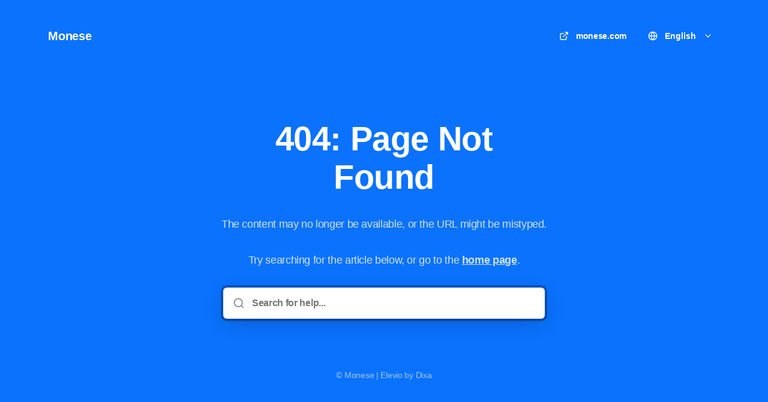

--- FILE ---
content_type: text/html; charset=utf-8
request_url: https://support.monese.com/en/de/articles/360017388059-Gibt-es-Orte-an-denen-ich-meine-Monese-Karte-nicht-verwenden-kann-
body_size: 14866
content:
<!DOCTYPE html>
<html lang="en">
  <head prefix="og: http://ogp.me/ns#">
    <title>Monese</title>
    <style>
      body {
        margin: 0;
      }
      .elevio-kb-wrapper {
        -webkit-box-align: center;
        -ms-flex-align: center;
        align-items: center;
        color: #3e4c59;
        display: -webkit-box;
        display: -ms-flexbox;
        display: flex;
        height: 100vh;
        -webkit-box-orient: vertical;
        -webkit-box-direction: normal;
        -ms-flex-direction: column;
        flex-direction: column;
        -webkit-box-pack: center;
        -ms-flex-pack: center;
        justify-content: center;
      }
      .elevio-kb-loading-spinner {
        -webkit-animation-name: elevio-kb-spin;
        animation-name: elevio-kb-spin;
        -webkit-animation-duration: 800ms;
        animation-duration: 800ms;
        -webkit-animation-iteration-count: infinite;
        animation-iteration-count: infinite;
        -webkit-animation-timing-function: linear;
        animation-timing-function: linear;
        block-size: 1.25rem;
        fill: #5644d8;
        inline-size: 1.25rem;
        padding: 0.25rem;
      }
      @-webkit-keyframes elevio-kb-spin {
        from {
          -webkit-transform: rotate(0deg);
          transform: rotate(0deg);
        }
        to {
          -webkit-transform: rotate(360deg);
          transform: rotate(360deg);
        }
      }
      @keyframes elevio-kb-spin {
        from {
          -webkit-transform: rotate(0deg);
          transform: rotate(0deg);
        }
        to {
          -webkit-transform: rotate(360deg);
          transform: rotate(360deg);
        }
      }
    </style>

     
    <link rel="canonical" href="https://support.monese.com/en/" />
    <meta property="og:url" content="https://support.monese.com/en/" />
     

    <meta charset="utf-8" />
    <meta http-equiv="X-UA-Compatible" content="IE=edge" />
    <meta name="viewport" content="width=device-width, initial-scale=1" />

    
    <link
      rel="shortcut icon"
      type="image/png"
      href="https://cdn.elev.io/kb/v2/themes/2/b2b1ed2b-1f59-4e07-b67c-d26c57e67119/assets/favicon.ico"
    />
    

    <link rel="stylesheet" href="https://cdn.elev.io/kb/v2/themes/2/b2b1ed2b-1f59-4e07-b67c-d26c57e67119/styles.css" />
    <link rel="stylesheet" href="https://cdn.elev.io/kb/v2/deployed/6644d261558a1/1a403d48-5149-4848-acfe-bde986fd2cc2/styles-snippet.css" />

    <!-- <script
      src="https://js.sentry-cdn.com/7fb0ca92ae2d4dc49fffbe1b145e4511.min.js"
      crossorigin="anonymous"
    ></script> -->

    <script
      defer
      type="text/javascript"
      src="https://cdn.elev.io/kb/v2/themes/2/b2b1ed2b-1f59-4e07-b67c-d26c57e67119/localisation/en/lang.js"
    ></script>
    <script
      defer
      type="text/javascript"
      src="https://cdn.elev.io/kb/v2/deployed/6644d261558a1/1a403d48-5149-4848-acfe-bde986fd2cc2/localisation/en/lang-snippet.js"
    ></script>

    
    <script type="text/javascript" defer src="https://cdn.elev.io/kb/v2/themes/2/b2b1ed2b-1f59-4e07-b67c-d26c57e67119/script.js"></script>
    
  </head>

  <body class="logged-out index-page">
    <div id="kb-target">
      <div class="elevio-kb-wrapper">
        <svg class="elevio-kb-loading-spinner" viewBox="0 0 24 24">
          <path
            d="M9.65892 0.230582C11.9867 -0.232441 14.3995 0.00519931 16.5922 0.913451C18.7849 1.8217 20.6591 3.35977 21.9776 5.33316C23.2962 7.30655 24 9.62663 24 12H20C20 10.4178 19.5308 8.87104 18.6518 7.55544C17.7727 6.23985 16.5233 5.21447 15.0615 4.60897C13.5997 4.00347 11.9911 3.84504 10.4393 4.15372C8.88744 4.4624 7.46197 5.22433 6.34315 6.34315C5.22433 7.46197 4.4624 8.88744 4.15372 10.4393C3.84504 11.9911 4.00347 13.5997 4.60897 15.0615C5.21447 16.5233 6.23985 17.7727 7.55544 18.6518C8.87104 19.5308 10.4178 20 12 20V24C9.62663 24 7.30655 23.2962 5.33316 21.9776C3.35977 20.6591 1.8217 18.7849 0.913451 16.5922C0.00519943 14.3995 -0.232441 11.9867 0.230582 9.65892C0.693605 7.33115 1.83649 5.19295 3.51472 3.51472C5.19295 1.83649 7.33115 0.693605 9.65892 0.230582Z"
          />
        </svg>
      </div>
    </div>

    <script>
      window.companyUid = '6644d261558a1';
      window.companyName = 'Monese';
      window.companyUrl = 'https://monese.com';
      window.whitelabelEnabled = false;
      window.feedbackEnabled = false;
      window.feedbackEmailFieldHidden = false;
      window.searchAsYouTypeEnabled = false;
      window.agentLoginEnabled = false;
      window.ssoEnabled = false;
      window.ssoForced = false;
      window.ssoUrl = '';
      window.cname = 'support.monese.com';
      window.subdomain = 'monese';
      window.languageId = 'en';
      window.baseUrl = 'https://support.monese.com';
      window.supportedLanguages = JSON.parse('[{"id":"bg","englishName":"Bulgarian","nativeName":"български"},{"id":"cs","englishName":"Czech","nativeName":"čeština"},{"id":"de","englishName":"German","nativeName":"Deutsch"},{"id":"en","englishName":"English","nativeName":"English"},{"id":"es","englishName":"Spanish","nativeName":"Español"},{"id":"et","englishName":"Estonian","nativeName":"Eesti"},{"id":"fr","englishName":"French","nativeName":"Français"},{"id":"it","englishName":"Italian","nativeName":"Italiano"},{"id":"lt","englishName":"Lithuanian","nativeName":"Lietuvių"},{"id":"pl","englishName":"Polish","nativeName":"Polski"},{"id":"pt-br","englishName":"Brazilian Portuguese","nativeName":"Português/Brasil"},{"id":"ro","englishName":"Romanian","nativeName":"Română"},{"id":"tr","englishName":"Turkish","nativeName":"Türk"},{"id":"uk","englishName":"Ukrainian","nativeName":"український"}]');
      window.initialData = JSON.parse('{"categoryTree":{"categories":[{"id":"3","title":"Getting Started with Monese","slug":"3-getting-started-with-monese","featuredImageUrl":null,"articles":{"results":[],"pageInfo":{"totalCount":0}},"parentCategory":null,"subCategories":[{"id":"25","title":"Installing Monese","slug":"25-installing-monese","featuredImageUrl":null,"articles":{"results":[{"id":"6","title":"How do I install Monese on my phone?","slug":"6-how-do-i-install-monese-on-my-phone","summary":null,"lastPublishedAt":1719486876000,"accessControl":{"access":"PUBLIC","isInternal":false}}],"pageInfo":{"totalCount":1}}},{"id":"34","title":"Opening an Account","slug":"34-opening-an-account","featuredImageUrl":null,"articles":{"results":[{"id":"17","title":"Why isn’t my country available?","slug":"17-why-isn-t-my-country-available","summary":null,"lastPublishedAt":1719487258000,"accessControl":{"access":"PUBLIC","isInternal":false}},{"id":"279","title":"What accounts does Monese offer?","slug":"279-what-accounts-does-monese-offer","summary":null,"lastPublishedAt":1744181333000,"accessControl":{"access":"PUBLIC","isInternal":false}},{"id":"12","title":"What plans does Monese offer?","slug":"12-what-plans-does-monese-offer","summary":null,"lastPublishedAt":1751357280000,"accessControl":{"access":"PUBLIC","isInternal":false}},{"id":"10","title":"How can I open a Monese account?","slug":"10-how-can-i-open-a-monese-account","summary":null,"lastPublishedAt":1719487478000,"accessControl":{"access":"PUBLIC","isInternal":false}},{"id":"11","title":"How do I verify my address?","slug":"11-how-do-i-verify-my-address","summary":null,"lastPublishedAt":1719487539000,"accessControl":{"access":"PUBLIC","isInternal":false}},{"id":"14","title":"Where can I find my account details?","slug":"14-where-can-i-find-my-account-details","summary":null,"lastPublishedAt":1719487588000,"accessControl":{"access":"PUBLIC","isInternal":false}},{"id":"15","title":"When can I start using my Monese account?","slug":"15-when-can-i-start-using-my-monese-account","summary":null,"lastPublishedAt":1719487642000,"accessControl":{"access":"PUBLIC","isInternal":false}},{"id":"9","title":"How do I add money to my Monese account?","slug":"9-how-do-i-add-money-to-my-monese-account","summary":null,"lastPublishedAt":1719487739000,"accessControl":{"access":"PUBLIC","isInternal":false}}],"pageInfo":{"totalCount":8}}},{"id":"41","title":"Ordering a Card","slug":"41-ordering-a-card","featuredImageUrl":null,"articles":{"results":[{"id":"8","title":"How can I order a Monese card?","slug":"8-how-can-i-order-a-monese-card","summary":null,"lastPublishedAt":1719487825000,"accessControl":{"access":"PUBLIC","isInternal":false}},{"id":"4","title":"When will my card arrive?","slug":"4-when-will-my-card-arrive","summary":null,"lastPublishedAt":1719486252000,"accessControl":{"access":"PUBLIC","isInternal":false}}],"pageInfo":{"totalCount":2}}}]},{"id":"4","title":"How to use Monese","slug":"4-how-to-use-monese","featuredImageUrl":null,"articles":{"results":[],"pageInfo":{"totalCount":0}},"parentCategory":null,"subCategories":[{"id":"7","title":"Support","slug":"7-support","featuredImageUrl":null,"articles":{"results":[{"id":"249","title":"How do I stay safe online?","slug":"249-how-do-i-stay-safe-online","summary":null,"lastPublishedAt":1725444139000,"accessControl":{"access":"PUBLIC","isInternal":false}},{"id":"116","title":"What is an investment scam?","slug":"116-what-is-an-investment-scam","summary":null,"lastPublishedAt":1724334897000,"accessControl":{"access":"PUBLIC","isInternal":false}},{"id":"246","title":"Can I use public wi-fi while logging into my Monese app? ","slug":"246-can-i-use-public-wi-fi-while-logging-into-my-monese-app","summary":null,"lastPublishedAt":1718095261000,"accessControl":{"access":"PUBLIC","isInternal":false}},{"id":"250","title":"Is Monese down or experiencing any maintenance issues?","slug":"250-is-monese-down-or-experiencing-any-maintenance-issues","summary":null,"lastPublishedAt":1719490982000,"accessControl":{"access":"PUBLIC","isInternal":false}},{"id":"248","title":"Your situation, support and adjustments","slug":"248-your-situation-support-and-adjustments","summary":null,"lastPublishedAt":1719491035000,"accessControl":{"access":"PUBLIC","isInternal":false}},{"id":"108","title":"How can I make a complaint?","slug":"108-how-can-i-make-a-complaint","summary":null,"lastPublishedAt":1755849885000,"accessControl":{"access":"PUBLIC","isInternal":false}}],"pageInfo":{"totalCount":6}}},{"id":"17","title":"Account Access","slug":"17-account-access","featuredImageUrl":null,"articles":{"results":[{"id":"126","title":"How do I access my account from a new phone?","slug":"126-how-do-i-access-my-account-from-a-new-phone","summary":null,"lastPublishedAt":1744204388000,"accessControl":{"access":"PUBLIC","isInternal":false}},{"id":"53","title":"Can I sign up or login to Monese using someone else\'s mobile device?","slug":"53-can-i-sign-up-or-login-to-monese-using-someone-else-s-mobile-device","summary":null,"lastPublishedAt":1719492579000,"accessControl":{"access":"PUBLIC","isInternal":false}},{"id":"22","title":"How do I update my Monese app?","slug":"22-how-do-i-update-my-monese-app","summary":null,"lastPublishedAt":1719492688000,"accessControl":{"access":"PUBLIC","isInternal":false}}],"pageInfo":{"totalCount":3}}},{"id":"19","title":"Cash Top-ups","slug":"19-cash-top-ups","featuredImageUrl":null,"articles":{"results":[{"id":"72","title":"How do I top-up my account with cash?","slug":"72-how-do-i-top-up-my-account-with-cash","summary":null,"lastPublishedAt":1719493026000,"accessControl":{"access":"PUBLIC","isInternal":false}},{"id":"27","title":"How can I top up in cash with Paysafecash?","slug":"27-how-can-i-top-up-in-cash-with-paysafecash","summary":null,"lastPublishedAt":1752663685000,"accessControl":{"access":"PUBLIC","isInternal":false}},{"id":"87","title":"Where do I find my PaySafecash barcode?","slug":"87-where-do-i-find-my-paysafecash-barcode","summary":null,"lastPublishedAt":1746700617000,"accessControl":{"access":"PUBLIC","isInternal":false}},{"id":"42","title":"I\'ve forgotten my Paysafecash password","slug":"42-i-ve-forgotten-my-paysafecash-password","summary":null,"lastPublishedAt":1719493424000,"accessControl":{"access":"PUBLIC","isInternal":false}},{"id":"133","title":"What should I do if my Paysafecash top-up hasn\'t arrived my account?","slug":"133-what-should-i-do-if-my-paysafecash-top-up-hasn-t-arrived-my-account","summary":null,"lastPublishedAt":1719493471000,"accessControl":{"access":"PUBLIC","isInternal":false}}],"pageInfo":{"totalCount":5}}},{"id":"20","title":"Making a Transfer","slug":"20-making-a-transfer","featuredImageUrl":null,"articles":{"results":[{"id":"114","title":"Monese has asked me to provide more information about my recent payment by filling a form. Is this secure?","slug":"114-monese-has-asked-me-to-provide-more-information-about-my-recent-payment-by-filling-a-form-is-this-secure","summary":null,"lastPublishedAt":1722501335000,"accessControl":{"access":"PUBLIC","isInternal":false}},{"id":"99","title":"What\'s considered a domestic payment? ","slug":"99-what-s-considered-a-domestic-payment","summary":null,"lastPublishedAt":1719826958000,"accessControl":{"access":"PUBLIC","isInternal":false}},{"id":"43","title":"What\'s considered an international payment? ","slug":"43-what-s-considered-an-international-payment","summary":null,"lastPublishedAt":1719827079000,"accessControl":{"access":"PUBLIC","isInternal":false}},{"id":"44","title":"What is SWIFT? ","slug":"44-what-is-swift","summary":null,"lastPublishedAt":1719827204000,"accessControl":{"access":"PUBLIC","isInternal":false}},{"id":"80","title":"What is a multi-currency IBAN \\u002F BIC?","slug":"80-what-is-a-multi-currency-iban-bic","summary":null,"lastPublishedAt":1719827272000,"accessControl":{"access":"PUBLIC","isInternal":false}},{"id":"47","title":"How can I be sure which account details to use to receive money?","slug":"47-how-can-i-be-sure-which-account-details-to-use-to-receive-money","summary":null,"lastPublishedAt":1719827430000,"accessControl":{"access":"PUBLIC","isInternal":false}},{"id":"95","title":"How do I receive money into my Monese account from another country?","slug":"95-how-do-i-receive-money-into-my-monese-account-from-another-country","summary":null,"lastPublishedAt":1719826616000,"accessControl":{"access":"PUBLIC","isInternal":false}},{"id":"103","title":"Why can’t I send money in Brazilian reals?","slug":"103-why-can-t-i-send-money-in-brazilian-reals","summary":null,"lastPublishedAt":1719827701000,"accessControl":{"access":"PUBLIC","isInternal":false}},{"id":"40","title":"Why are some currencies unavailable?","slug":"40-why-are-some-currencies-unavailable","summary":null,"lastPublishedAt":1751357338000,"accessControl":{"access":"PUBLIC","isInternal":false}},{"id":"123","title":"What if I think I’ve been a victim of fraud or a scam?","slug":"123-what-if-i-think-i-ve-been-a-victim-of-fraud-or-a-scam","summary":null,"lastPublishedAt":1719827885000,"accessControl":{"access":"PUBLIC","isInternal":false}},{"id":"256","title":"How do I send a money transfer?","slug":"256-how-do-i-send-a-money-transfer","summary":null,"lastPublishedAt":1719827969000,"accessControl":{"access":"PUBLIC","isInternal":false}},{"id":"33","title":"How long does a Monese transfer take to reach the destination?","slug":"33-how-long-does-a-monese-transfer-take-to-reach-the-destination","summary":null,"lastPublishedAt":1719828025000,"accessControl":{"access":"PUBLIC","isInternal":false}},{"id":"45","title":"Can I send money internationally?","slug":"45-can-i-send-money-internationally","summary":null,"lastPublishedAt":1749114721000,"accessControl":{"access":"PUBLIC","isInternal":false}},{"id":"46","title":"What happens if I make a payment to the wrong person or wrong account?","slug":"46-what-happens-if-i-make-a-payment-to-the-wrong-person-or-wrong-account","summary":null,"lastPublishedAt":1719828271000,"accessControl":{"access":"PUBLIC","isInternal":false}}],"pageInfo":{"totalCount":14}}},{"id":"21","title":"Physical Cards","slug":"21-physical-cards","featuredImageUrl":null,"articles":{"results":[{"id":"18","title":"Where can I use my card?","slug":"18-where-can-i-use-my-card","summary":null,"lastPublishedAt":1719822707000,"accessControl":{"access":"PUBLIC","isInternal":false}},{"id":"59","title":"How do I activate my card?","slug":"59-how-do-i-activate-my-card","summary":null,"lastPublishedAt":1720184408000,"accessControl":{"access":"PUBLIC","isInternal":false}},{"id":"268","title":"How can I see or change my card PIN?","slug":"268-how-can-i-see-or-change-my-card-pin","summary":null,"lastPublishedAt":1747735720000,"accessControl":{"access":"PUBLIC","isInternal":false}},{"id":"71","title":"What should I do if my card gets stuck in an ATM?","slug":"71-what-should-i-do-if-my-card-gets-stuck-in-an-atm","summary":null,"lastPublishedAt":1720184474000,"accessControl":{"access":"PUBLIC","isInternal":false}},{"id":"258","title":"My card hasn\'t arrived yet","slug":"258-my-card-hasn-t-arrived-yet","summary":null,"lastPublishedAt":1720184523000,"accessControl":{"access":"PUBLIC","isInternal":false}},{"id":"118","title":"How do I replace my expiring\\u002Fexpired card?","slug":"118-how-do-i-replace-my-expiring-expired-card","summary":null,"lastPublishedAt":1720184572000,"accessControl":{"access":"PUBLIC","isInternal":false}},{"id":"19","title":"How do I cancel my card?","slug":"19-how-do-i-cancel-my-card","summary":null,"lastPublishedAt":1720184725000,"accessControl":{"access":"PUBLIC","isInternal":false}}],"pageInfo":{"totalCount":7}}},{"id":"22","title":"Personal Account","slug":"22-personal-account","featuredImageUrl":null,"articles":{"results":[{"id":"278","title":"How can I move money from my pot account to my main account?","slug":"278-how-can-i-move-money-from-my-pot-account-to-my-main-account","summary":null,"lastPublishedAt":1722511020000,"accessControl":{"access":"PUBLIC","isInternal":false}},{"id":"52","title":"What are the limits on my account?","slug":"52-what-are-the-limits-on-my-account","summary":null,"lastPublishedAt":1720185720000,"accessControl":{"access":"PUBLIC","isInternal":false}},{"id":"74","title":"What happens when my account is transferred to the Monese EU license?","slug":"74-what-happens-when-my-account-is-transferred-to-the-monese-eu-license","summary":null,"lastPublishedAt":1720185762000,"accessControl":{"access":"PUBLIC","isInternal":false}},{"id":"37","title":"How do I get my account statement?","slug":"37-how-do-i-get-my-account-statement","summary":null,"lastPublishedAt":1720185875000,"accessControl":{"access":"PUBLIC","isInternal":false}},{"id":"113","title":"How can I close my account?","slug":"113-how-can-i-close-my-account","summary":null,"lastPublishedAt":1719486508000,"accessControl":{"access":"PUBLIC","isInternal":false}},{"id":"259","title":"Why have you blocked my account?","slug":"259-why-have-you-blocked-my-account","summary":null,"lastPublishedAt":1748514026000,"accessControl":{"access":"PUBLIC","isInternal":false}},{"id":"61","title":"Why have you closed my account?","slug":"61-why-have-you-closed-my-account","summary":null,"lastPublishedAt":1720186001000,"accessControl":{"access":"PUBLIC","isInternal":false}},{"id":"260","title":"What are savings pots?","slug":"260-what-are-savings-pots","summary":null,"lastPublishedAt":1720186041000,"accessControl":{"access":"PUBLIC","isInternal":false}},{"id":"31","title":"How do I check my account balance?","slug":"31-how-do-i-check-my-account-balance","summary":null,"lastPublishedAt":1720186088000,"accessControl":{"access":"PUBLIC","isInternal":false}},{"id":"41","title":"Why is my account balance negative?","slug":"41-why-is-my-account-balance-negative","summary":null,"lastPublishedAt":1720186126000,"accessControl":{"access":"PUBLIC","isInternal":false}},{"id":"104","title":"How do I check my spendings on the app?","slug":"104-how-do-i-check-my-spendings-on-the-app","summary":null,"lastPublishedAt":1720186170000,"accessControl":{"access":"PUBLIC","isInternal":false}},{"id":"65","title":"Can I have more than one account with Monese?","slug":"65-can-i-have-more-than-one-account-with-monese","summary":null,"lastPublishedAt":1720186210000,"accessControl":{"access":"PUBLIC","isInternal":false}}],"pageInfo":{"totalCount":12}}},{"id":"26","title":"International payments","slug":"26-international-payments","featuredImageUrl":null,"articles":{"results":[{"id":"83","title":"How do I receive money using my multi-currency IBAN?","slug":"83-how-do-i-receive-money-using-my-multi-currency-iban","summary":null,"lastPublishedAt":1746700680000,"accessControl":{"access":"PUBLIC","isInternal":false}},{"id":"66","title":"How much does it cost to receive international payments with Monese?","slug":"66-how-much-does-it-cost-to-receive-international-payments-with-monese","summary":null,"lastPublishedAt":1720186863000,"accessControl":{"access":"PUBLIC","isInternal":false}},{"id":"48","title":"Where can I see my multi-currency IBAN (international bank account number)?","slug":"48-where-can-i-see-my-multi-currency-iban-international-bank-account-number","summary":null,"lastPublishedAt":1720186896000,"accessControl":{"access":"PUBLIC","isInternal":false}},{"id":"112","title":"Does the sender need my Monese ID when making an international payment to my Monese account?","slug":"112-does-the-sender-need-my-monese-id-when-making-an-international-payment-to-my-monese-account","summary":null,"lastPublishedAt":1720186937000,"accessControl":{"access":"PUBLIC","isInternal":false}},{"id":"91","title":"Can I use my multi-currency IBAN for local payments?","slug":"91-can-i-use-my-multi-currency-iban-for-local-payments","summary":null,"lastPublishedAt":1720186970000,"accessControl":{"access":"PUBLIC","isInternal":false}},{"id":"89","title":"How long does it take to receive money from abroad?","slug":"89-how-long-does-it-take-to-receive-money-from-abroad","summary":null,"lastPublishedAt":1720187003000,"accessControl":{"access":"PUBLIC","isInternal":false}},{"id":"129","title":"My international payment hasn\'t arrived yet. What should I do?","slug":"129-my-international-payment-hasn-t-arrived-yet-what-should-i-do","summary":null,"lastPublishedAt":1720187048000,"accessControl":{"access":"PUBLIC","isInternal":false}},{"id":"79","title":"If I make an outgoing international transfer from my Monese account, will my name be shown as the sender?","slug":"79-if-i-make-an-outgoing-international-transfer-from-my-monese-account-will-my-name-be-shown-as-the-sender","summary":null,"lastPublishedAt":1720187089000,"accessControl":{"access":"PUBLIC","isInternal":false}},{"id":"32","title":"Where can I see the details of my subscription and my personal multi-currency IBAN details?","slug":"32-where-can-i-see-the-details-of-my-subscription-and-my-personal-multi-currency-iban-details","summary":null,"lastPublishedAt":1720187128000,"accessControl":{"access":"PUBLIC","isInternal":false}},{"id":"102","title":"Will Monese take the multi-currency IBAN subscription fee automatically every year? What if I don\'t have enough money in my account?","slug":"102-will-monese-take-the-multi-currency-iban-subscription-fee-automatically-every-year-what-if-i-don-t-have-enough-money-in-my-account","summary":null,"lastPublishedAt":1720187167000,"accessControl":{"access":"PUBLIC","isInternal":false}},{"id":"106","title":"My multi-currency IBAN has expired. What happens to it once I renew the subscription? ","slug":"106-my-multi-currency-iban-has-expired-what-happens-to-it-once-i-renew-the-subscription","summary":null,"lastPublishedAt":1720187207000,"accessControl":{"access":"PUBLIC","isInternal":false}},{"id":"93","title":"I\'ve cancelled my multi-currency IBAN subscription, but I want to start using it again. What do I do? ","slug":"93-i-ve-cancelled-my-multi-currency-iban-subscription-but-i-want-to-start-using-it-again-what-do-i-do","summary":null,"lastPublishedAt":1720187245000,"accessControl":{"access":"PUBLIC","isInternal":false}},{"id":"97","title":"I\'ve changed my pricing plan – will this change my multi-currency IBAN subscription fee? ","slug":"97-i-ve-changed-my-pricing-plan-will-this-change-my-multi-currency-iban-subscription-fee","summary":null,"lastPublishedAt":1720187282000,"accessControl":{"access":"PUBLIC","isInternal":false}},{"id":"261","title":"I\'ve changed my mind. Can I cancel my subscription?","slug":"261-i-ve-changed-my-mind-can-i-cancel-my-subscription","summary":null,"lastPublishedAt":1720187327000,"accessControl":{"access":"PUBLIC","isInternal":false}}],"pageInfo":{"totalCount":14}}},{"id":"28","title":"Personal Information","slug":"28-personal-information","featuredImageUrl":null,"articles":{"results":[{"id":"119","title":"My account is locked and I can\'t access it","slug":"119-my-account-is-locked-and-i-can-t-access-it","summary":null,"lastPublishedAt":1745922059000,"accessControl":{"access":"PUBLIC","isInternal":false}},{"id":"125","title":"How do I change my account information?","slug":"125-how-do-i-change-my-account-information","summary":null,"lastPublishedAt":1719486398000,"accessControl":{"access":"PUBLIC","isInternal":false}}],"pageInfo":{"totalCount":2}}},{"id":"29","title":"Card Top-ups","slug":"29-card-top-ups","featuredImageUrl":null,"articles":{"results":[{"id":"109","title":"How do I top up my account with a debit card?","slug":"109-how-do-i-top-up-my-account-with-a-debit-card","summary":null,"lastPublishedAt":1720187713000,"accessControl":{"access":"PUBLIC","isInternal":false}},{"id":"54","title":"How long does it take for money to land in my account?","slug":"54-how-long-does-it-take-for-money-to-land-in-my-account","summary":null,"lastPublishedAt":1747735833000,"accessControl":{"access":"PUBLIC","isInternal":false}},{"id":"124","title":"Why did my card top-up fail?","slug":"124-why-did-my-card-top-up-fail","summary":null,"lastPublishedAt":1746700774000,"accessControl":{"access":"PUBLIC","isInternal":false}}],"pageInfo":{"totalCount":3}}},{"id":"30","title":"Virtual Cards","slug":"30-virtual-cards","featuredImageUrl":null,"articles":{"results":[{"id":"110","title":"What happens to my virtual card once the physical one expires?","slug":"110-what-happens-to-my-virtual-card-once-the-physical-one-expires","summary":null,"lastPublishedAt":1722498099000,"accessControl":{"access":"PUBLIC","isInternal":false}},{"id":"25","title":"What is a virtual card?","slug":"25-what-is-a-virtual-card","summary":null,"lastPublishedAt":1746700842000,"accessControl":{"access":"PUBLIC","isInternal":false}},{"id":"30","title":"How do I create a virtual card?","slug":"30-how-do-i-create-a-virtual-card","summary":null,"lastPublishedAt":1719826025000,"accessControl":{"access":"PUBLIC","isInternal":false}},{"id":"111","title":"How do I replace my virtual card?","slug":"111-how-do-i-replace-my-virtual-card","summary":null,"lastPublishedAt":1722500012000,"accessControl":{"access":"PUBLIC","isInternal":false}},{"id":"81","title":"How do I cancel my virtual card?","slug":"81-how-do-i-cancel-my-virtual-card","summary":null,"lastPublishedAt":1719826063000,"accessControl":{"access":"PUBLIC","isInternal":false}}],"pageInfo":{"totalCount":5}}},{"id":"31","title":"Business Account","slug":"31-business-account","featuredImageUrl":null,"articles":{"results":[{"id":"28","title":"How much does a business account cost?","slug":"28-how-much-does-a-business-account-cost","summary":null,"lastPublishedAt":1721722233000,"accessControl":{"access":"PUBLIC","isInternal":false}},{"id":"263","title":"What are the limits of my business account?","slug":"263-what-are-the-limits-of-my-business-account","summary":null,"lastPublishedAt":1721722024000,"accessControl":{"access":"PUBLIC","isInternal":false}},{"id":"64","title":"How can I update information about my business?","slug":"64-how-can-i-update-information-about-my-business","summary":null,"lastPublishedAt":1721721940000,"accessControl":{"access":"PUBLIC","isInternal":false}},{"id":"107","title":"Can I create an invoice from my business account?","slug":"107-can-i-create-an-invoice-from-my-business-account","summary":null,"lastPublishedAt":1721721839000,"accessControl":{"access":"PUBLIC","isInternal":false}},{"id":"94","title":"Can I hold more than one currency on my business account?","slug":"94-can-i-hold-more-than-one-currency-on-my-business-account","summary":null,"lastPublishedAt":1721721681000,"accessControl":{"access":"PUBLIC","isInternal":false}},{"id":"84","title":"Can I give my employees access to my business account?","slug":"84-can-i-give-my-employees-access-to-my-business-account","summary":null,"lastPublishedAt":1721721636000,"accessControl":{"access":"PUBLIC","isInternal":false}},{"id":"100","title":"How can I switch between my personal and business accounts?","slug":"100-how-can-i-switch-between-my-personal-and-business-accounts","summary":null,"lastPublishedAt":1721721598000,"accessControl":{"access":"PUBLIC","isInternal":false}},{"id":"77","title":"How can I close my business account?","slug":"77-how-can-i-close-my-business-account","summary":null,"lastPublishedAt":1721721480000,"accessControl":{"access":"PUBLIC","isInternal":false}},{"id":"69","title":"What happens if I shut down my business?","slug":"69-what-happens-if-i-shut-down-my-business","summary":null,"lastPublishedAt":1721721399000,"accessControl":{"access":"PUBLIC","isInternal":false}}],"pageInfo":{"totalCount":9}}},{"id":"37","title":"Card Payments","slug":"37-card-payments","featuredImageUrl":null,"articles":{"results":[{"id":"131","title":"Are there any places I can\'t use my Monese card?","slug":"131-are-there-any-places-i-can-t-use-my-monese-card","summary":null,"lastPublishedAt":1720188670000,"accessControl":{"access":"PUBLIC","isInternal":false}},{"id":"120","title":"What are the limits on my card?","slug":"120-what-are-the-limits-on-my-card","summary":null,"lastPublishedAt":1720188713000,"accessControl":{"access":"PUBLIC","isInternal":false}},{"id":"122","title":"Why is my card payment still pending?","slug":"122-why-is-my-card-payment-still-pending","summary":null,"lastPublishedAt":1720188740000,"accessControl":{"access":"PUBLIC","isInternal":false}},{"id":"132","title":"Why did my online purchase fail?","slug":"132-why-did-my-online-purchase-fail","summary":null,"lastPublishedAt":1746700922000,"accessControl":{"access":"PUBLIC","isInternal":false}},{"id":"98","title":"The ATM didn\'t give me cash but it\'s still deducted from my balance","slug":"98-the-atm-didn-t-give-me-cash-but-it-s-still-deducted-from-my-balance","summary":null,"lastPublishedAt":1720188819000,"accessControl":{"access":"PUBLIC","isInternal":false}},{"id":"265","title":"What should I do if I notice an unauthorised transaction on my card or account?","slug":"265-what-should-i-do-if-i-notice-an-unauthorised-transaction-on-my-card-or-account","summary":null,"lastPublishedAt":1744205155000,"accessControl":{"access":"PUBLIC","isInternal":false}},{"id":"88","title":"Why hasn\'t my card refund arrived yet?","slug":"88-why-hasn-t-my-card-refund-arrived-yet","summary":null,"lastPublishedAt":1720188866000,"accessControl":{"access":"PUBLIC","isInternal":false}}],"pageInfo":{"totalCount":7}}},{"id":"39","title":"Joint Account","slug":"39-joint-account","featuredImageUrl":null,"articles":{"results":[{"id":"55","title":"Who can open a Joint Account?","slug":"55-who-can-open-a-joint-account","summary":null,"lastPublishedAt":1719822558000,"accessControl":{"access":"PUBLIC","isInternal":false}},{"id":"62","title":"How do I order my joint account cards?","slug":"62-how-do-i-order-my-joint-account-cards","summary":null,"lastPublishedAt":1720189252000,"accessControl":{"access":"PUBLIC","isInternal":false}},{"id":"82","title":"What can I do with my Joint account?","slug":"82-what-can-i-do-with-my-joint-account","summary":null,"lastPublishedAt":1720189285000,"accessControl":{"access":"PUBLIC","isInternal":false}}],"pageInfo":{"totalCount":3}}},{"id":"40","title":"Pricing","slug":"40-pricing","featuredImageUrl":null,"articles":{"results":[{"id":"34","title":"What pricing plans do you offer?","slug":"34-what-pricing-plans-do-you-offer","summary":null,"lastPublishedAt":1719822949000,"accessControl":{"access":"PUBLIC","isInternal":false}},{"id":"24","title":"What are allowances?","slug":"24-what-are-allowances","summary":null,"lastPublishedAt":1720188216000,"accessControl":{"access":"PUBLIC","isInternal":false}},{"id":"21","title":"What happens if I don\'t have enough funds in my account to cover the monthly fee?","slug":"21-what-happens-if-i-don-t-have-enough-funds-in-my-account-to-cover-the-monthly-fee","summary":null,"lastPublishedAt":1720188406000,"accessControl":{"access":"PUBLIC","isInternal":false}},{"id":"29","title":"How can I request a refund of my pricing plan?","slug":"29-how-can-i-request-a-refund-of-my-pricing-plan","summary":null,"lastPublishedAt":1720188441000,"accessControl":{"access":"PUBLIC","isInternal":false}}],"pageInfo":{"totalCount":4}}},{"id":"42","title":"Direct Debits","slug":"42-direct-debits","featuredImageUrl":null,"articles":{"results":[{"id":"56","title":"How do I set up a Direct Debit?","slug":"56-how-do-i-set-up-a-direct-debit","summary":null,"lastPublishedAt":1746701125000,"accessControl":{"access":"PUBLIC","isInternal":false}},{"id":"60","title":"How do I cancel a Direct Debit?","slug":"60-how-do-i-cancel-a-direct-debit","summary":null,"lastPublishedAt":1720188171000,"accessControl":{"access":"PUBLIC","isInternal":false}}],"pageInfo":{"totalCount":2}}},{"id":"45","title":"Recurring Payment","slug":"45-recurring-payment","featuredImageUrl":null,"articles":{"results":[{"id":"101","title":"How do I set up a recurring payment?","slug":"101-how-do-i-set-up-a-recurring-payment","summary":null,"lastPublishedAt":1744293880000,"accessControl":{"access":"PUBLIC","isInternal":false}},{"id":"269","title":"How do I cancel a recurring payment?","slug":"269-how-do-i-cancel-a-recurring-payment","summary":null,"lastPublishedAt":1744293502000,"accessControl":{"access":"PUBLIC","isInternal":false}}],"pageInfo":{"totalCount":2}}},{"id":"46","title":"Security","slug":"46-security","featuredImageUrl":null,"articles":{"results":[{"id":"115","title":"How Monese Keeps Your Money Safe?","slug":"115-how-monese-keeps-your-money-safe","summary":null,"lastPublishedAt":1746701194000,"accessControl":{"access":"PUBLIC","isInternal":false}},{"id":"127","title":"How do I authorise online transactions with 3D Secure?","slug":"127-how-do-i-authorise-online-transactions-with-3d-secure","summary":null,"lastPublishedAt":1747736020000,"accessControl":{"access":"PUBLIC","isInternal":false}},{"id":"266","title":"How can I block my Monese card with IVR?","slug":"266-how-can-i-block-my-monese-card-with-ivr","summary":null,"lastPublishedAt":1747736034000,"accessControl":{"access":"PUBLIC","isInternal":false}},{"id":"51","title":"What should I do if my card is lost or stolen?","slug":"51-what-should-i-do-if-my-card-is-lost-or-stolen","summary":null,"lastPublishedAt":1747736007000,"accessControl":{"access":"PUBLIC","isInternal":false}},{"id":"117","title":"What happens if I enter the wrong card details?","slug":"117-what-happens-if-i-enter-the-wrong-card-details","summary":null,"lastPublishedAt":1747736055000,"accessControl":{"access":"PUBLIC","isInternal":false}},{"id":"86","title":"How can I protect my account?","slug":"86-how-can-i-protect-my-account","summary":null,"lastPublishedAt":1747735969000,"accessControl":{"access":"PUBLIC","isInternal":false}},{"id":"267","title":"How do I see or change my card PIN?","slug":"267-how-do-i-see-or-change-my-card-pin","summary":null,"lastPublishedAt":1747736068000,"accessControl":{"access":"PUBLIC","isInternal":false}},{"id":"58","title":"How can I authorise online transactions with Mastercard SecureCode®?","slug":"58-how-can-i-authorise-online-transactions-with-mastercard-securecode","summary":null,"lastPublishedAt":1747736081000,"accessControl":{"access":"PUBLIC","isInternal":false}},{"id":"411","title":"How does Verification of Payee (VOP) work?","slug":"411-how-does-verification-of-payee-vop-work","summary":null,"lastPublishedAt":1760000083000,"accessControl":{"access":"PUBLIC","isInternal":false}},{"id":"417","title":"What is Verification of Payee (VOP)?","slug":"417-what-is-verification-of-payee-vop","summary":null,"lastPublishedAt":1762162445000,"accessControl":{"access":"PUBLIC","isInternal":false}}],"pageInfo":{"totalCount":10}}},{"id":"52","title":"Romanian accounts new IBANs","slug":"52-romanian-accounts-new-ibans","featuredImageUrl":null,"articles":{"results":[{"id":"70","title":"Can I still use my previous IBAN?","slug":"70-can-i-still-use-my-previous-iban","summary":null,"lastPublishedAt":1721724054000,"accessControl":{"access":"PUBLIC","isInternal":false}},{"id":"274","title":"Where can I check my new IBAN?","slug":"274-where-can-i-check-my-new-iban","summary":null,"lastPublishedAt":1721724089000,"accessControl":{"access":"PUBLIC","isInternal":false}},{"id":"39","title":"Why do I need a new IBAN?","slug":"39-why-do-i-need-a-new-iban","summary":null,"lastPublishedAt":1721724123000,"accessControl":{"access":"PUBLIC","isInternal":false}}],"pageInfo":{"totalCount":3}}},{"id":"54","title":"The APP Reimbursement","slug":"54-the-app-reimbursement","featuredImageUrl":null,"articles":{"results":[{"id":"381","title":"What is an APP scam?","slug":"381-what-is-an-app-scam","summary":null,"lastPublishedAt":1728984500000,"accessControl":{"access":"PUBLIC","isInternal":false}},{"id":"382","title":"How can I protect myself from APP fraud?","slug":"382-how-can-i-protect-myself-from-app-fraud","summary":null,"lastPublishedAt":1728984568000,"accessControl":{"access":"PUBLIC","isInternal":false}},{"id":"383","title":"How can I report APP fraud?","slug":"383-how-can-i-report-app-fraud","summary":null,"lastPublishedAt":1728984622000,"accessControl":{"access":"PUBLIC","isInternal":false}},{"id":"384","title":"Your rights to reimbursement for APP fraud","slug":"384-your-rights-to-reimbursement-for-app-fraud","summary":null,"lastPublishedAt":1728984693000,"accessControl":{"access":"PUBLIC","isInternal":false}},{"id":"385","title":"What is the scope of the APP Reimbursement?","slug":"385-what-is-the-scope-of-the-app-reimbursement","summary":null,"lastPublishedAt":1728984733000,"accessControl":{"access":"PUBLIC","isInternal":false}},{"id":"386","title":"What types of payments are valid for APP claims?","slug":"386-what-types-of-payments-are-valid-for-app-claims","summary":null,"lastPublishedAt":1728984773000,"accessControl":{"access":"PUBLIC","isInternal":false}},{"id":"387","title":"Are there any limits and exclusions?","slug":"387-are-there-any-limits-and-exclusions","summary":null,"lastPublishedAt":1728984814000,"accessControl":{"access":"PUBLIC","isInternal":false}},{"id":"388","title":"What actions does Monese take when you receive an APP claim?","slug":"388-what-actions-does-monese-take-when-you-receive-an-app-claim","summary":null,"lastPublishedAt":1728986822000,"accessControl":{"access":"PUBLIC","isInternal":false}},{"id":"389","title":"Will I receive the full value of my claim?","slug":"389-will-i-receive-the-full-value-of-my-claim","summary":null,"lastPublishedAt":1728986894000,"accessControl":{"access":"PUBLIC","isInternal":false}},{"id":"390","title":"The Consumer Standard of Caution","slug":"390-the-consumer-standard-of-caution","summary":null,"lastPublishedAt":1728986931000,"accessControl":{"access":"PUBLIC","isInternal":false}}],"pageInfo":{"totalCount":10}}}]},{"id":"5","title":"How to get the best out of Monese","slug":"5-how-to-get-the-best-out-of-monese","featuredImageUrl":null,"articles":{"results":[],"pageInfo":{"totalCount":0}},"parentCategory":null,"subCategories":[{"id":"8","title":"Credit Builder","slug":"8-credit-builder","featuredImageUrl":null,"articles":{"results":[{"id":"145","title":"What is the Monese Credit Builder? ","slug":"145-what-is-the-monese-credit-builder","summary":null,"lastPublishedAt":1734688840000,"accessControl":{"access":"PUBLIC","isInternal":false}},{"id":"210","title":"What happens if I miss a Credit Builder repayment?","slug":"210-what-happens-if-i-miss-a-credit-builder-repayment","summary":null,"lastPublishedAt":1727341068000,"accessControl":{"access":"PUBLIC","isInternal":false}},{"id":"153","title":"When will I get my Credit Builder repayments back?","slug":"153-when-will-i-get-my-credit-builder-repayments-back","summary":null,"lastPublishedAt":1721117108000,"accessControl":{"access":"PUBLIC","isInternal":false}},{"id":"141","title":"Are there any fees for releasing the security amount?","slug":"141-are-there-any-fees-for-releasing-the-security-amount","summary":null,"lastPublishedAt":1721117140000,"accessControl":{"access":"PUBLIC","isInternal":false}},{"id":"137","title":"How much can I save on Credit Builder? ","slug":"137-how-much-can-i-save-on-credit-builder","summary":null,"lastPublishedAt":1746701232000,"accessControl":{"access":"PUBLIC","isInternal":false}},{"id":"190","title":"How do I close Credit Builder?","slug":"190-how-do-i-close-credit-builder","summary":null,"lastPublishedAt":1721117235000,"accessControl":{"access":"PUBLIC","isInternal":false}},{"id":"171","title":"Can I access the security amount before my 12th repayment?","slug":"171-can-i-access-the-security-amount-before-my-12th-repayment","summary":null,"lastPublishedAt":1721117268000,"accessControl":{"access":"PUBLIC","isInternal":false}},{"id":"192","title":"Can I change my Credit Builder repayment date?","slug":"192-can-i-change-my-credit-builder-repayment-date","summary":null,"lastPublishedAt":1721117334000,"accessControl":{"access":"PUBLIC","isInternal":false}},{"id":"150","title":"What happens to Credit Builder if I change my address?","slug":"150-what-happens-to-credit-builder-if-i-change-my-address","summary":null,"lastPublishedAt":1721117368000,"accessControl":{"access":"PUBLIC","isInternal":false}},{"id":"149","title":"What security is there on my Credit Builder loan?","slug":"149-what-security-is-there-on-my-credit-builder-loan","summary":null,"lastPublishedAt":1721117407000,"accessControl":{"access":"PUBLIC","isInternal":false}},{"id":"138","title":"My loan is interest-free, why does it have an Annual Percentage Rate (APR)?","slug":"138-my-loan-is-interest-free-why-does-it-have-an-annual-percentage-rate-apr","summary":null,"lastPublishedAt":1721117600000,"accessControl":{"access":"PUBLIC","isInternal":false}},{"id":"157","title":"How do I make repayments in Credit Builder?","slug":"157-how-do-i-make-repayments-in-credit-builder","summary":null,"lastPublishedAt":1721117630000,"accessControl":{"access":"PUBLIC","isInternal":false}},{"id":"208","title":"How to access my Credit Builder documentation?","slug":"208-how-to-access-my-credit-builder-documentation","summary":null,"lastPublishedAt":1721117680000,"accessControl":{"access":"PUBLIC","isInternal":false}}],"pageInfo":{"totalCount":13}}},{"id":"9","title":"Monese Boost","slug":"9-monese-boost","featuredImageUrl":null,"articles":{"results":[{"id":"191","title":"What is Monese Boost?","slug":"191-what-is-monese-boost","summary":null,"lastPublishedAt":1734690680000,"accessControl":{"access":"PUBLIC","isInternal":false}},{"id":"223","title":"I’ve missed multiple Monese Boost repayments. Can I pay off only a few of them?","slug":"223-i-ve-missed-multiple-monese-boost-repayments-can-i-pay-off-only-a-few-of-them","summary":null,"lastPublishedAt":1721640493000,"accessControl":{"access":"PUBLIC","isInternal":false}},{"id":"198","title":"How can I avoid missing Boost repayments?","slug":"198-how-can-i-avoid-missing-boost-repayments","summary":null,"lastPublishedAt":1721640541000,"accessControl":{"access":"PUBLIC","isInternal":false}},{"id":"227","title":"Will missing Boost repayments affect my credit score?","slug":"227-will-missing-boost-repayments-affect-my-credit-score","summary":null,"lastPublishedAt":1725443026000,"accessControl":{"access":"PUBLIC","isInternal":false}},{"id":"213","title":"How does missing a Boost payment affect the amount I have to pay?","slug":"213-how-does-missing-a-boost-payment-affect-the-amount-i-have-to-pay","summary":null,"lastPublishedAt":1721640589000,"accessControl":{"access":"PUBLIC","isInternal":false}},{"id":"194","title":"I’ve missed a repayment. What can I do now?","slug":"194-i-ve-missed-a-repayment-what-can-i-do-now","summary":null,"lastPublishedAt":1721640693000,"accessControl":{"access":"PUBLIC","isInternal":false}},{"id":"218","title":"Can I repay a boosted transaction early?","slug":"218-can-i-repay-a-boosted-transaction-early","summary":null,"lastPublishedAt":1721640739000,"accessControl":{"access":"PUBLIC","isInternal":false}},{"id":"234","title":"How can I keep track of my boosted payments?","slug":"234-how-can-i-keep-track-of-my-boosted-payments","summary":null,"lastPublishedAt":1721640833000,"accessControl":{"access":"PUBLIC","isInternal":false}},{"id":"204","title":"I want to close Credit Builder - why is my Boost limit closing?","slug":"204-i-want-to-close-credit-builder-why-is-my-boost-limit-closing","summary":null,"lastPublishedAt":1721640882000,"accessControl":{"access":"PUBLIC","isInternal":false}},{"id":"220","title":"I’ve changed my mind, how do I cancel my Monese Boost?","slug":"220-i-ve-changed-my-mind-how-do-i-cancel-my-monese-boost","summary":null,"lastPublishedAt":1721640927000,"accessControl":{"access":"PUBLIC","isInternal":false}},{"id":"168","title":"How do I repay my boosted transactions?","slug":"168-how-do-i-repay-my-boosted-transactions","summary":null,"lastPublishedAt":1721641060000,"accessControl":{"access":"PUBLIC","isInternal":false}},{"id":"219","title":"Why do I have a separate limit for Credit Builder and Monese Boost?","slug":"219-why-do-i-have-a-separate-limit-for-credit-builder-and-monese-boost","summary":null,"lastPublishedAt":1721641341000,"accessControl":{"access":"PUBLIC","isInternal":false}},{"id":"235","title":"What if I miss a Monese Boost payment?","slug":"235-what-if-i-miss-a-monese-boost-payment","summary":null,"lastPublishedAt":1721641467000,"accessControl":{"access":"PUBLIC","isInternal":false}},{"id":"209","title":"Can I change my Monese Boost repayment date?","slug":"209-can-i-change-my-monese-boost-repayment-date","summary":null,"lastPublishedAt":1721641645000,"accessControl":{"access":"PUBLIC","isInternal":false}},{"id":"251","title":"When will I receive the money from a boosted transaction? ","slug":"251-when-will-i-receive-the-money-from-a-boosted-transaction","summary":null,"lastPublishedAt":1721641759000,"accessControl":{"access":"PUBLIC","isInternal":false}}],"pageInfo":{"totalCount":15}}},{"id":"10","title":"Bill Splitting","slug":"10-bill-splitting","featuredImageUrl":null,"articles":{"results":[{"id":"151","title":"Am I able to split a bill with a non-Monese customer?","slug":"151-am-i-able-to-split-a-bill-with-a-non-monese-customer","summary":null,"lastPublishedAt":1721118043000,"accessControl":{"access":"PUBLIC","isInternal":false}},{"id":"158","title":"Are there any transactions I can’t split?","slug":"158-are-there-any-transactions-i-can-t-split","summary":null,"lastPublishedAt":1721118106000,"accessControl":{"access":"PUBLIC","isInternal":false}},{"id":"166","title":"What happens if the amount I want to split is an odd number?","slug":"166-what-happens-if-the-amount-i-want-to-split-is-an-odd-number","summary":null,"lastPublishedAt":1721118078000,"accessControl":{"access":"PUBLIC","isInternal":false}},{"id":"167","title":"Can I share the bill with more than one person?","slug":"167-can-i-share-the-bill-with-more-than-one-person","summary":null,"lastPublishedAt":1733324953000,"accessControl":{"access":"PUBLIC","isInternal":false}},{"id":"243","title":"Am I able to split a bank transfer?","slug":"243-am-i-able-to-split-a-bank-transfer","summary":null,"lastPublishedAt":1721118182000,"accessControl":{"access":"PUBLIC","isInternal":false}}],"pageInfo":{"totalCount":5}}},{"id":"12","title":"Open Banking","slug":"12-open-banking","featuredImageUrl":null,"articles":{"results":[{"id":"146","title":"What is open banking?","slug":"146-what-is-open-banking","summary":null,"lastPublishedAt":1746702152000,"accessControl":{"access":"PUBLIC","isInternal":false}},{"id":"252","title":"How can I link my external bank accounts to my Monese app?","slug":"252-how-can-i-link-my-external-bank-accounts-to-my-monese-app","summary":null,"lastPublishedAt":1746702198000,"accessControl":{"access":"PUBLIC","isInternal":false}},{"id":"142","title":"What data will be shared if I link my bank accounts to my Monese app?","slug":"142-what-data-will-be-shared-if-i-link-my-bank-accounts-to-my-monese-app","summary":null,"lastPublishedAt":1721115682000,"accessControl":{"access":"PUBLIC","isInternal":false}},{"id":"154","title":"How can I unlink my external bank accounts in my Monese app?","slug":"154-how-can-i-unlink-my-external-bank-accounts-in-my-monese-app","summary":null,"lastPublishedAt":1721115720000,"accessControl":{"access":"PUBLIC","isInternal":false}},{"id":"193","title":"What is an instant transfer and how does it work?","slug":"193-what-is-an-instant-transfer-and-how-does-it-work","summary":null,"lastPublishedAt":1721115766000,"accessControl":{"access":"PUBLIC","isInternal":false}},{"id":"140","title":"What are the benefits of Instant bank transfers and is it safe?","slug":"140-what-are-the-benefits-of-instant-bank-transfers-and-is-it-safe","summary":null,"lastPublishedAt":1721115809000,"accessControl":{"access":"PUBLIC","isInternal":false}},{"id":"203","title":"Who can make instant transfers? ","slug":"203-who-can-make-instant-transfers","summary":null,"lastPublishedAt":1721115839000,"accessControl":{"access":"PUBLIC","isInternal":false}},{"id":"135","title":"What banks are supported for an instant transfer?","slug":"135-what-banks-are-supported-for-an-instant-transfer","summary":null,"lastPublishedAt":1721115900000,"accessControl":{"access":"PUBLIC","isInternal":false}}],"pageInfo":{"totalCount":8}}},{"id":"24","title":"Apple Pay and Google Pay","slug":"24-apple-pay-and-google-pay","featuredImageUrl":null,"articles":{"results":[{"id":"169","title":"How to activate and use Apple Pay","slug":"169-how-to-activate-and-use-apple-pay","summary":null,"lastPublishedAt":1721114014000,"accessControl":{"access":"PUBLIC","isInternal":false}},{"id":"155","title":"How do I remove my card from Apple Pay?","slug":"155-how-do-i-remove-my-card-from-apple-pay","summary":null,"lastPublishedAt":1721114124000,"accessControl":{"access":"PUBLIC","isInternal":false}},{"id":"144","title":"How to activate and use Google Pay","slug":"144-how-to-activate-and-use-google-pay","summary":null,"lastPublishedAt":1721114211000,"accessControl":{"access":"PUBLIC","isInternal":false}},{"id":"176","title":"How do I remove my card from Google Pay?","slug":"176-how-do-i-remove-my-card-from-google-pay","summary":null,"lastPublishedAt":1721114265000,"accessControl":{"access":"PUBLIC","isInternal":false}}],"pageInfo":{"totalCount":4}}},{"id":"44","title":"Marketplace","slug":"44-marketplace","featuredImageUrl":null,"articles":{"results":[{"id":"222","title":"What is Marketplace?","slug":"222-what-is-marketplace","summary":null,"lastPublishedAt":1721118273000,"accessControl":{"access":"PUBLIC","isInternal":false}},{"id":"152","title":"Do you offer any credit products?","slug":"152-do-you-offer-any-credit-products","summary":null,"lastPublishedAt":1721118301000,"accessControl":{"access":"PUBLIC","isInternal":false}},{"id":"148","title":"How can I apply for a credit through Marketplace?","slug":"148-how-can-i-apply-for-a-credit-through-marketplace","summary":null,"lastPublishedAt":1721118328000,"accessControl":{"access":"PUBLIC","isInternal":false}},{"id":"232","title":"How do I raise a complaint about my credit?","slug":"232-how-do-i-raise-a-complaint-about-my-credit","summary":null,"lastPublishedAt":1721118357000,"accessControl":{"access":"PUBLIC","isInternal":false}}],"pageInfo":{"totalCount":4}}},{"id":"51","title":"Invite and Earn Program","slug":"51-invite-and-earn-program","featuredImageUrl":null,"articles":{"results":[{"id":"272","title":"What is your Invite and earn program?","slug":"272-what-is-your-invite-and-earn-program","summary":null,"lastPublishedAt":1721734230000,"accessControl":{"access":"PUBLIC","isInternal":false}},{"id":"244","title":"Are there any requirements to earn rewards? ","slug":"244-are-there-any-requirements-to-earn-rewards","summary":null,"lastPublishedAt":1721734179000,"accessControl":{"access":"PUBLIC","isInternal":false}},{"id":"205","title":" Who can earn rewards? ","slug":"205-who-can-earn-rewards","summary":null,"lastPublishedAt":1721734138000,"accessControl":{"access":"PUBLIC","isInternal":false}},{"id":"230","title":"What is the reward for inviting a friend? ","slug":"230-what-is-the-reward-for-inviting-a-friend","summary":null,"lastPublishedAt":1721734103000,"accessControl":{"access":"PUBLIC","isInternal":false}},{"id":"273","title":"Why haven’t I received my reward? ","slug":"273-why-haven-t-i-received-my-reward","summary":null,"lastPublishedAt":1721731512000,"accessControl":{"access":"PUBLIC","isInternal":false}},{"id":"214","title":"How long does it take to receive a reward? ","slug":"214-how-long-does-it-take-to-receive-a-reward","summary":null,"lastPublishedAt":1721731090000,"accessControl":{"access":"PUBLIC","isInternal":false}},{"id":"163","title":"Why don’t I see Invite and Earn in my app? ","slug":"163-why-don-t-i-see-invite-and-earn-in-my-app","summary":null,"lastPublishedAt":1721731051000,"accessControl":{"access":"PUBLIC","isInternal":false}},{"id":"172","title":"How do I track who I’ve invited? ","slug":"172-how-do-i-track-who-i-ve-invited","summary":null,"lastPublishedAt":1721731015000,"accessControl":{"access":"PUBLIC","isInternal":false}},{"id":"206","title":"Can I get a reward for friends I’ve previously invited? ","slug":"206-can-i-get-a-reward-for-friends-i-ve-previously-invited","summary":null,"lastPublishedAt":1721730982000,"accessControl":{"access":"PUBLIC","isInternal":false}}],"pageInfo":{"totalCount":9}}},{"id":"55","title":"Cash Advance","slug":"55-cash-advance","featuredImageUrl":null,"articles":{"results":[{"id":"394","title":"What is Cash Advance, and How Does It Work?\\n","slug":"394-what-is-cash-advance-and-how-does-it-work","summary":null,"lastPublishedAt":1747636774000,"accessControl":{"access":"PUBLIC","isInternal":false}},{"id":"395","title":"How Can I Access Cash Advance?","slug":"395-how-can-i-access-cash-advance","summary":null,"lastPublishedAt":1747636774000,"accessControl":{"access":"PUBLIC","isInternal":false}},{"id":"396","title":"How Much Can I Advance?","slug":"396-how-much-can-i-advance","summary":null,"lastPublishedAt":1747636774000,"accessControl":{"access":"PUBLIC","isInternal":false}},{"id":"397","title":"How Many Times Can I Get an Advance?","slug":"397-how-many-times-can-i-get-an-advance","summary":null,"lastPublishedAt":1747636774000,"accessControl":{"access":"PUBLIC","isInternal":false}},{"id":"398","title":"Why Can’t I Access Cash Advance?","slug":"398-why-can-t-i-access-cash-advance","summary":null,"lastPublishedAt":1747636774000,"accessControl":{"access":"PUBLIC","isInternal":false}},{"id":"399","title":"Why Can’t I Get a £100 Cash Advance?","slug":"399-why-can-t-i-get-a-100-cash-advance","summary":null,"lastPublishedAt":1747636774000,"accessControl":{"access":"PUBLIC","isInternal":false}},{"id":"400","title":"Do I Need a Good Credit Score to Access Cash Advance?\\n","slug":"400-do-i-need-a-good-credit-score-to-access-cash-advance","summary":null,"lastPublishedAt":1747636774000,"accessControl":{"access":"PUBLIC","isInternal":false}},{"id":"401","title":"What Are the Costs and Fees to Access Cash Advance?","slug":"401-what-are-the-costs-and-fees-to-access-cash-advance","summary":null,"lastPublishedAt":1747636774000,"accessControl":{"access":"PUBLIC","isInternal":false}},{"id":"402","title":"Is Cash Advance Interest-Free?","slug":"402-is-cash-advance-interest-free","summary":null,"lastPublishedAt":1747636774000,"accessControl":{"access":"PUBLIC","isInternal":false}},{"id":"403","title":"How Do I Repay My Advance? Can I Repay Early?","slug":"403-how-do-i-repay-my-advance-can-i-repay-early","summary":null,"lastPublishedAt":1747636774000,"accessControl":{"access":"PUBLIC","isInternal":false}},{"id":"404","title":"What Happens If I’m Late with the Repayment?","slug":"404-what-happens-if-i-m-late-with-the-repayment","summary":null,"lastPublishedAt":1747636774000,"accessControl":{"access":"PUBLIC","isInternal":false}},{"id":"405","title":"What Happens If I Can’t Repay My Cash Advance or Need More Time?","slug":"405-what-happens-if-i-can-t-repay-my-cash-advance-or-need-more-time","summary":null,"lastPublishedAt":1747636774000,"accessControl":{"access":"PUBLIC","isInternal":false}},{"id":"406","title":"What Should I Do If I Haven’t Received My Cash Advance?\\n","slug":"406-what-should-i-do-if-i-haven-t-received-my-cash-advance","summary":null,"lastPublishedAt":1747636774000,"accessControl":{"access":"PUBLIC","isInternal":false}},{"id":"407","title":"Who Provides the Cash Advance Service?","slug":"407-who-provides-the-cash-advance-service","summary":null,"lastPublishedAt":1747636774000,"accessControl":{"access":"PUBLIC","isInternal":false}},{"id":"408","title":"Who should I contact about Cash Advance?","slug":"408-who-should-i-contact-about-cash-advance","summary":null,"lastPublishedAt":1747636774000,"accessControl":{"access":"PUBLIC","isInternal":false}},{"id":"409","title":"How can I make a complaint about Cash Advance?","slug":"409-how-can-i-make-a-complaint-about-cash-advance","summary":null,"lastPublishedAt":1747636774000,"accessControl":{"access":"PUBLIC","isInternal":false}}],"pageInfo":{"totalCount":16}}},{"id":"56","title":"Cashback","slug":"56-cashback","featuredImageUrl":null,"articles":{"results":[{"id":"413","title":"Is there anything that I won\'t earn cashback on?","slug":"413-is-there-anything-that-i-won-t-earn-cashback-on","summary":null,"lastPublishedAt":1760684120000,"accessControl":{"access":"PUBLIC","isInternal":false}},{"id":"414","title":"What is Monese cashback?","slug":"414-what-is-monese-cashback","summary":null,"lastPublishedAt":1761566771000,"accessControl":{"access":"PUBLIC","isInternal":false}},{"id":"415","title":"How does the Cashback get paid?","slug":"415-how-does-the-cashback-get-paid","summary":null,"lastPublishedAt":1761566812000,"accessControl":{"access":"PUBLIC","isInternal":false}},{"id":"416","title":"What should I do if I haven\'t received my Cashback?","slug":"416-what-should-i-do-if-i-haven-t-received-my-cashback","summary":null,"lastPublishedAt":1761567338000,"accessControl":{"access":"PUBLIC","isInternal":false}}],"pageInfo":{"totalCount":4}}}]}]}}');
      window.jsSnippetUrl = 'https://cdn.elev.io/kb/v2/deployed/6644d261558a1/1a403d48-5149-4848-acfe-bde986fd2cc2/script-snippet.js';
      window.assetsLocation = 'https://cdn.elev.io/kb/v2/themes/2/b2b1ed2b-1f59-4e07-b67c-d26c57e67119/assets';
      window.themeOptions = JSON.parse('{"customJS":"","fontBody":"System Default","fontCode":"System Default","imageUrl":"","colorLink":"#4A90E2","colorText":"#4d4d61","customCSS":"","colorAccent":"#0b72fd","colorPageBg":"#ffffff","fontHeadings":"System Default","translations":[{"name":"Monese","title":"Monese","languageId":"cs","description":"Centrum nápovědy"},{"name":"Monese","title":"Monese","languageId":"de","description":"Hilfezentrum"},{"name":"Monese","title":"Monese","languageId":"en","description":"Help Centre"},{"name":"Monese","title":"Monese","languageId":"es","description":"Centro de ayuda"},{"name":"Monese","title":"Monese","languageId":"fr","description":"Centre d\'aide"},{"name":"Monese","title":"Monese","languageId":"it","description":"Centro assistenza"},{"name":"Monese","title":"Monese","languageId":"bg","description":"Помощен център"},{"name":"Monese","title":"Monese","languageId":"ro","description":"Centrul de ajutor"},{"name":"Monese","title":"Monese","languageId":"tr","description":"Yardım Merkezi"},{"name":"Monese","title":"Monese","languageId":"pl","description":"Centrum pomocy"},{"name":"Monese","title":"Monese","languageId":"uk","description":"Довідковий центр"},{"name":"Monese","title":"Monese","languageId":"pt-br","description":"Central de Ajuda"},{"name":"Monese","title":"Monese","languageId":"lt","description":"Pagalbos centras"},{"name":"Monese","title":"Monese","languageId":"et","description":"Abikeskus"}],"colorWebsiteBg":"#ffffff","colorAccentText":"#ffffff","customFooterHtml":"","customHeaderHtml":"","enableAdvancedOptions":false}');
    </script>

     <script type="text/javascript">
  !(function (e, l, v, i, o, n) {
    e[i] || (e[i] = {}), (e[i].account_id = n);
    var g, h;
    (g = l.createElement(v)),
      (g.type = 'text/javascript'),
      (g.async = 1),
      (g.src = o + n),
      (h = l.getElementsByTagName(v)[0]),
      h.parentNode.insertBefore(g, h);
    e[i].q = [];
    e[i].on = function (z, y) {
      e[i].q.push([z, y]);
    };
  })(
    window,
    document,
    'script',
    '_elev',
    'https://cdn.elev.io/sdk/bootloader/v4/elevio-bootloader.js?cid=',
    '6644d261558a1'
  );

  window._elev.on('load', function (_elev) {
    _elev.setSettings({
      _disableHelpers: true,
    });
    _elev.setLanguage('en');
    _elev.setUser(JSON.parse('{}'));
  });
</script>
 
  </body>
</html>

<html></html>
